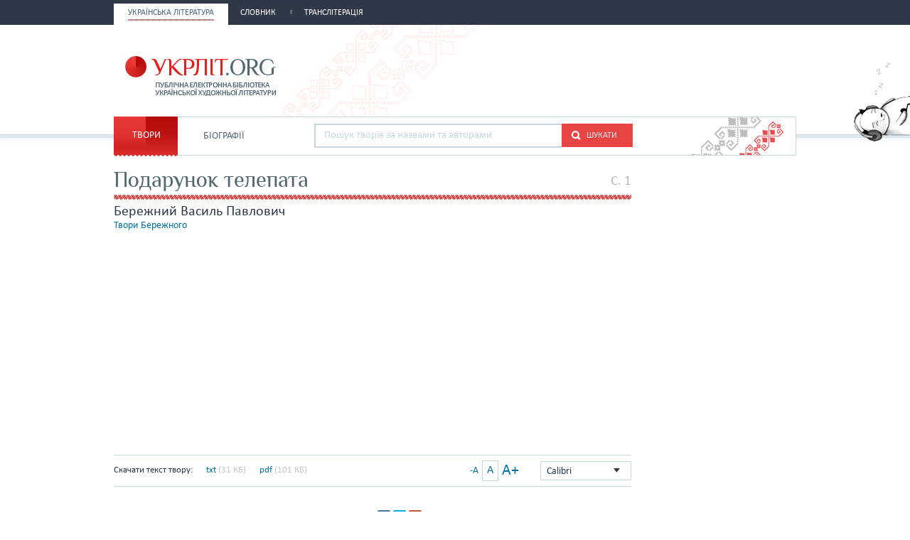

--- FILE ---
content_type: text/html; charset=utf-8
request_url: http://ukrlit.org/berezhnyi_vasyl_pavlovych/podarunok_telepata
body_size: 8200
content:
<!DOCTYPE html><html itemscope itemtype="http://schema.org/WebPage">

<!--[if IE 8]>
<html lang="uk" class="ie8"><![endif]-->
<!--[if gt IE 8]>
<html lang="uk" itemscope itemtype="http://schema.org/WebPage"><![endif]-->

<head>
    <meta charset="utf-8">
    <meta http-equiv="X-UA-Compatible" content="IE=edge" />
    <!-- Twitter Card data -->
<meta name="twitter:card" content="summary">
<meta name="twitter:site" content="УКРЛІТ.ORG">
<meta name="twitter:title" content="Бережний. Подарунок телепата">
<meta name="twitter:description" content="Бережний. Подарунок телепата">
<meta name="twitter:creator" content="@author_handle">
<meta name="twitter:image" content="/img/logo-main.png">

<!-- Open Graph data -->
<meta property="og:title" content="Бережний. Подарунок телепата"/>
<meta property="og:type" content="article"/>
<meta property="og:image" content="/img/logo-main.png"/>
<meta property="og:description" content="Бережний. Подарунок телепата"/>
<meta property="og:site_name" content="УКРЛІТ.ORG"/>
<meta property="fb:admins" content="100000368234427, 100002068492526"/>

<!-- Schema.org markup for Google+ -->
<meta itemprop="name" content="Бережний. Подарунок телепата">
<meta itemprop="description" content="Бережний. Подарунок телепата">
<meta itemprop="image" content="/img/logo-main.png">
<meta name="description" content="— Ну, то як же ваш експеримент? — спитала Соломія Олексіївна, пораючись біля невеликого круглого столика, що стояв біля розчиненого вікна. її красиві ніжні руки так і пурхали над білою скатертиною, неначе два птахи, ставлячи то вазу з фруктами, то чайний сервіз, то тарілки. Сергій Антонович так задивився на ті руки, що й не обізвався"><title>Бережний. Подарунок телепата</title><link href="/min?g=css" media="screen" rel="stylesheet" type="text/css">
<link href="/berezhnyi_vasyl_pavlovych/podarunok_telepata/2" rel="next">
<link href="/favicon.ico" rel="shortcut icon"></head>
<body>
<script>
    (function(i,s,o,g,r,a,m){i['GoogleAnalyticsObject']=r;i[r]=i[r]||function(){
        (i[r].q=i[r].q||[]).push(arguments)},i[r].l=1*new Date();a=s.createElement(o),
        m=s.getElementsByTagName(o)[0];a.async=1;a.src=g;m.parentNode.insertBefore(a,m)
    })(window,document,'script','//www.google-analytics.com/analytics.js','ga');

    ga('create', 'UA-2895095-1', 'auto');
    ga('send', 'pageview');
</script>
<!-- BEGIN .wrap -->
<section class="page">
    <header class="header">
    <div class="header__topper">
        <div class="header__inner">
            <nav class="nav">
                <ul><li class="nav__item is-active"><h2><a href="&#x2F;"><span>Українська література</span></a></h2></li><li class="nav__item"><h2><a href="&#x2F;slovnyk"><span>Словник</span></a></h2></li><li class="nav__item"><h2><a href="&#x2F;transliteratsiia"><span>Транслітерація</span></a></h2></li></ul>            </nav>
        </div>
    </div>

    <div class="header__content">
        <div class="header__inner">
            <div class="cat">
                <a title="Про УКРЛІТ.ORG" href="/pro_nas"><img src="/img/cat.png"
                                                                                        alt="Про УКРЛІТ.ORG" width="165"
                                                                                        height="112"></a>
            </div>

            <div class="logo"><a href="/"></a></div>

            <div class="header__banner">
    <ins class="adsbygoogle"
         style="display:inline-block;width:468px;height:60px"
         data-ad-client="ca-pub-0445727382672293"
         data-ad-slot="6587698710"></ins>
    <script>
        (adsbygoogle = window.adsbygoogle || []).push({});
    </script>
</div>

            <nav class="sub-nav sub-nav_main">
                <ul><li class="sub-nav__item sub-nav__tvir is-active"><a href="&#x2F;">Твори</a><div class="fon1"></div><div class="fon2"></div></li><li class="sub-nav__item sub-nav__biography"><a href="&#x2F;biohrafii">Біографії</a><div class="fon1"></div><div class="fon2"></div></li></ul>                <div class="l-main-search">
                    <div class="main-search">
                        <div class="auto-fit">
                            <input id="main-search" type="text" placeholder="Пошук творів за назвами та авторами">
                            <ul id="main-search-list" class="auto-fit__dropdown" style="display: none;"></ul>
                        </div>
                        <button id="main-search-submit" type="submit" class="btn-search"><i class="ico-search"></i><span
                                class="uppercase">Шукати</span>
                        </button>
                    </div>
                </div>
            </nav>
        </div>
    </div>
</header>
    <div class="container">
        <div class="main work">
    <div class="work">
        <div class="work__topper work__topper_pad">
            <h2 class="h2">Подарунок телепата</h2>

            
            <span class="biography__page-number">C. 1</span>        </div>

        <div class="work-item">
            <div class="work-item__title">
                                    <h3 class="h4">Бережний Василь Павлович</h3>
                
                <a href="/berezhnyi_vasyl_pavlovych/tvory"
                   class="work-item__link">Твори Бережного                </a>
            </div>
            <div class="text-ad">
    <ins class="adsbygoogle"
         style="display:block"
         data-ad-client="ca-pub-0445727382672293"
         data-ad-slot="9368246310"
         data-ad-format="auto"></ins>
    <script>
        (adsbygoogle = window.adsbygoogle || []).push({});
    </script>
</div>            <div class="work-filters">
                                    <div class="download">
                        <span class="download__title">Скачати текст твору:</span>
                        <span></span>
                        <a href="/faily/avtor/berezhnyi_vasyl_pavlovych/berezhnyi-podarunok_telepata.txt" class="download__link">txt</a> <span class="weight">(31 КБ)</span>
                        <a href="/faily/avtor/berezhnyi_vasyl_pavlovych/berezhnyi-podarunok_telepata.pdf" class="download__link">pdf</a> <span class="weight">(101 КБ)</span>                    </div>
                
                <div class="select-wrap">
    <div class="select">
        <input type="hidden">

        <p class="select__value">Calibri</p>
    </div>
    <ul class="select__dropdown" style="display: none">
        <li data-attr="1" class="tnr">Times New Roman</li>
        <li data-attr="2" class="arial">Arial</li>
        <li data-attr="3" class="calibri">Calibri</li>
    </ul>
</div>
<div class="font-size">
    <a href="#" class="font-size__small">-A</a>
    <a href="#" class="font-size__normal is-active">A</a>
    <a href="#" class="font-size__big">A+</a>
</div>            </div>

            <div class="work__text">
                <div class="social-share">
    <span>Поділитись:</span>

    <div class="yashare-auto-init" data-yashareL10n="uk" data-yashareType="small"
         data-yashareQuickServices="vkontakte,facebook,twitter,gplus" data-yashareTheme="counter"></div>
</div>                <article class="tvir" data-font="14">
                    <h5 class="text-center">1</h5><p>— Ну, то як же ваш експеримент? — спитала Соломія Олексіївна, пораючись біля невеликого круглого столика, що стояв біля розчиненого вікна. її красиві ніжні руки так і пурхали над білою скатертиною, неначе два птахи, ставлячи то вазу з фруктами, то чайний сервіз, то тарілки. Сергій Антонович так задивився на ті руки, що й не обізвався. — Телепатія, здається, вийшла тепер на передній край? — провадила господиня. Гість зворухнувся, теплим поглядом окинув її постать. «Така ж, як і тоді, хоч нам уже пішов четвертий десяток… — промайнула щемлива думка. — Вишня в цвіту». Уголос промовив:</p><p>— Так, телепатія, можна сказати, наука модна. Явища, пов’язані з людською психікою, цікавлять багатьох. Але…</p><p>— Що «але»? — обернулась Соломія Олексіївна, і це знову нагадало йому студентські роки. Отакий погляд був у неї й тоді — відкритий і бистрий. Тільки була ближчою…</p><p>— Але я й зараз не можу «прочитати» твоїх думок!</p><p>Соломіїне обличчя освітилося усмішкою:</p><p>— Чи не пора б уже, товаришу докторе, облишити жарти?</p><p>— Які там жарти… — Сергій Антонович зітхнув, хотів щось сказати, але, певне, передумав. Підвівся з крісла і заходив по кімнаті, гамуючи хвилювання. — А справді, якби я… Знаєш, нам ще дуже далеко до розуміння феномену психічного. Є здогади, припущення, а точного знання нема. Психіка людини, як той міраж, — наблизишся до нього, а він і розтав…</p><p>— Це так, — і собі зітхнула Соломія Олексіївна, — під мікроскопом психіки не побачиш. — Раптом сплеснула руками: — Бач, а про твої квіти забула!</p><div class="text-ad">
    <ins class="adsbygoogle"
         style="display:block"
         data-ad-client="ca-pub-0445727382672293"
         data-ad-slot="9368246310"
         data-ad-format="auto"></ins>
    <script>
        (adsbygoogle = window.adsbygoogle || []).push({});
    </script>
</div><p>На ходу скидаючи фартушка, заспішила на кухню. Незабаром поставила на стіл кришталеву вазу з трояндами.</p><p>— Отепер можна й сідати. Прошу, дорогий госте!</p><p>Сергій Антонович із самого початку почувався в своїй корзині, як кажуть англійці, Соломію ж Олексіївну його несподіваний візит вибив з рівноваги. Те, що він — видатний учений, це її зовсім не хвилює, на стрічці пам’яті замиготіли інші кадри… Колись удвох мріяли про спільне життя… Скільки ж це вони не бачились? Сергійко ходить до сьомого класу, отже, чотирнадцять…</p><p>За столом почалися, звичайно, спогади, і поступово прірва часу вужчала, сходилася. Сергій Антонович делікатно проминав її невдале заміжжя, може, не хотів розвередити свою давню рану? — а все згадував веселі випадки із студентського життя, розпитував про роботу.</p><p>— І все-таки — як ваш експеримент? — нагадала Соломія Олексіївна. Адже в пресі ще нічого не було.</p><p>— Матеріали обробляються, як сказано в повідомленні, — розвів руками вчений.</p><p>— То ж поки до вас доб’ються кореспонденти…</p><p>Експеримент, в якому брав участь Сергій Антонович, дав справді дивовижні наслідки.</p><p>— Розумієш, Соломіє, нам пощастило знайти кілька нервових точок планети…</p><p>— Не розумію.</p><p>— Чесно кажучи, нам і самим це ще не ясно, і ота фраза: «матеріали обробляються» аж ніяк не відписка. Якщо ти цікавишся…</p><p>Авжеж, Соломія Олексіївна цікавилась. Не в її характері питати «для годиться». Коло її зацікавлень не обмежувалося нейрохірургією, якою вона займалася в науково-дослідному інституті.</p><p>Смакуючи запахущий чай, Сергій Антонович, хоч і уривками і не послідовно, розповів про той експеримент майже все. Суть його полягала ось у чому. Прихильники телепатії — науки про безпосередню передачу думок — вирішили провести експеримент у глобальному масштабі. В основу поклали геометричні принципи — були визначені точки симетрії східної півкулі, куди й відправились учасники експерименту. Наслідок перевершив усякі сподівання: сім точок із дев’яти встановили зв’язок! Вони по черзі то приймали, то передавали інформацію за допомогою самої тільки думки. І це — на відстані в десятки тисяч кілометрів.</p><p>— Неймовірно… — прошепотіла Соломія Олексіївна, коли Сергій Антонович замовк і загадково посміхнувся. — Без телефону, радіо чи якихось інших засобів… Дивовижно! — Вона зіжмакала салфетку та так і тримала в руці. — Знаєш, коли б про це розповів хтось інший, а не ти, я б не повірила…</p><p>— Я б, мабуть, теж не повірив, якби сам не «перемовлявся», — хитнув головою Сергій Антонович, і в його густій русявій шевелюрі Соломія Олексіївна помітила срібні нитки. — Та що це ми все про науку…</p><p>— Незвичайні явища завжди мають притягальну силу.</p><p>— Розкажи краще, як ти живеш?</p><p>Щілина часу, яка розділяла їх, зовсім не зникала та й не могла зникнути, і він перекидав місток через прірву. Десь у глибині душі відчував: дві геометричні точки поєднати легше, ніж двох людей.</p><p>— Та отак і живу. Син росте. Робота захоплює — нема коли і вгору глянути.</p><p>Роки лягли їй на плечі, уже Соломія не така жвава, трохи обважніла, мабуть, не часто розправляє крила, та все-таки це була вона, очі її повні того особливого блиску, який завжди вабив Сергія.</p><p>— Непокоїть мене Сергійко.</p><p>В кожному слові про сина бриніло трепетне материнське почуття, в якому було і захоплення його здібностями, і невдоволення поведінкою, і тривога про здоров’я.</p><p>— Нестійка нервова система… Особливо гострі стресові стани, коли програє в шахи.</p>                </article>

                <div class="work__info"><i>Бережний В. П.</i> Космічний Гольфстрім: Повість та оповідання. - К.: Рад. письменник, 1980. - С. 131-139.</div><div class="social-share">
    <span>Поділитись:</span>

    <div class="yashare-auto-init" data-yashareL10n="uk" data-yashareType="small"
         data-yashareQuickServices="vkontakte,facebook,twitter,gplus" data-yashareTheme="counter"></div>
</div><div class="text-ad">
    <ins class="adsbygoogle"
         style="display:block"
         data-ad-client="ca-pub-0445727382672293"
         data-ad-slot="9368246310"
         data-ad-format="auto"></ins>
    <script>
        (adsbygoogle = window.adsbygoogle || []).push({});
    </script>
</div>    <div class="clearfix">&nbsp;</div>
    <div class="clearfix">&nbsp;</div>

    <div class="pagination pagination-centered">
        <ul>
                            <li class="pagination__prev">&nbsp;</li>
            
            
                                                <li class="is-active">1</li>
                                                                <li>
                        <a href="/berezhnyi_vasyl_pavlovych/podarunok_telepata/2">
                            2                        </a>
                    </li>
                                                                <li>
                        <a href="/berezhnyi_vasyl_pavlovych/podarunok_telepata/3">
                            3                        </a>
                    </li>
                            
            
            <li class="pagination__custom-page">
                <input id="page-input"
                       data-url="/berezhnyi_vasyl_pavlovych/podarunok_telepata"
                       data-max-page="3" type="text"/>
            </li>

                            <li class="pagination__next">
                    <a href="/berezhnyi_vasyl_pavlovych/podarunok_telepata/2">
                        наступна &gt;
                    </a>
                </li>

                            
        </ul>
    </div>
            </div>
        </div>
    </div>
</div>        <div class="sidebar-right sidebar-right_main">
    <div class="banner-200" style="margin-top: 0;">
    <ins class="adsbygoogle"
         style="display:inline-block;width:200px;height:200px"
         data-ad-client="ca-pub-0445727382672293"
         data-ad-slot="2416460315"></ins>
    <script>
        (adsbygoogle = window.adsbygoogle || []).push({});
    </script>
</div>
<div class="banner-200" style="margin-top: 0;">
    <ins class="adsbygoogle"
         style="display:inline-block;width:200px;height:200px"
         data-ad-client="ca-pub-0445727382672293"
         data-ad-slot="2416460315"></ins>
    <script>
        (adsbygoogle = window.adsbygoogle || []).push({});
    </script>
</div>
</div>
        <div class="scroll-top js-scroll-top">
    <div class="scroll-top__inner">
        <div class="scroll-top__bg">
            <span class="arrow"></span>
            <span>вгору</span>
        </div>
    </div>
</div>
    </div>
    <div class="push"></div>
</section>
<!-- END .wrap -->
<!-- BEGIN .footer -->
<div class="footer">
    <div class="footer__inner">
        <div class="footer__content">
            <div class="logo logo_footer">
                <a href="/"></a>
            </div>

            <div class="footer__right">
                <div class="footer-nav">
                    <ul class="navigation">
    <li>
        <a href="&#x2F;kontakty">Контакти</a>
    </li>
    <li>
        <a href="&#x2F;pravyla">Правила</a>
    </li>
    <li>
        <a href="&#x2F;avtorski_prava">Авторські права</a>
    </li>
    <li>
        <a href="&#x2F;pro_nas">Про нас</a>
    </li>
</ul>                </div>
                <div class="footer__net">
                    <ul class="footer__socials">
                        <li><a rel="nofollow" class="vk" href="http://vk.com/ukrlit_org"
                               title="УКРЛІТ.ORG на vk.com"></a></li>
                        <li><a rel="nofollow" class="f" href="http://fb.com/ukrlit.org"
                               title="УКРЛІТ.ORG у Facebook"></a></li>
                    </ul>
                    <div class="counter">
                        <div class="bigmir">
                            <!--bigmir)net TOP 100 Part 1-->
<script type="text/javascript" language="javascript"><!--
    bmN=navigator,bmD=document,bmD.cookie='b=b',i=0,bs=[],bm={v:128593,s:128593,t:6,c:bmD.cookie?1:0,n:Math.round((Math.random()* 1000000)),w:0};
    for(var f=self;f!=f.parent;f=f.parent)bm.w++;
    try{if(bmN.plugins&&bmN.mimeTypes.length&&(x=bmN.plugins['Shockwave Flash']))bm.m=parseInt(x.description.replace(/([a-zA-Z]|\s)+/,''));
    else for(var f=3;f<20;f++)if(eval('new ActiveXObject("ShockwaveFlash.ShockwaveFlash.'+f+'")'))bm.m=f}catch(e){;}
    try{bm.y=bmN.javaEnabled()?1:0}catch(e){;}
    try{bmS=screen;bm.v^=bm.d=bmS.colorDepth||bmS.pixelDepth;bm.v^=bm.r=bmS.width}catch(e){;}
    r=bmD.referrer.replace(/^w+:\/\//,'');if(r&&r.split('/')[0]!=window.location.host){bm.f=escape(r).slice(0,400).slice(0,400);bm.v^=r.length}
    bm.v^=window.location.href.length;for(var x in bm) if(/^[vstcnwmydrf]$/.test(x)) bs[i++]=x+bm[x];
    bmD.write('<img src="http://c.bigmir.net/?'+bs.join('&')+'"  width="0" height="0" border="0" alt="bigmir)net TOP 100" title="bigmir)net TOP 100" />');
    //-->
</script>
<noscript><img src="http://c.bigmir.net/?v128593&s128593&t6" width="0" height="0" alt="" title="" /></noscript>
<!--bigmir)net TOP 100 Part 1-->

<a href="http://www.bigmir.net/" target="_blank"
   onClick='img=new Image();img.src="http://www.bigmir.net/?cl=128593";'><img src="http://c.bigmir.net/?s128593&t8&l1"
                                                                              width="88" height="31"
                                                                              alt="bigmir)net TOP 100"
                                                                              title="bigmir)net TOP 100"></a>
                        </div>
                        <div class="yandex-metrika">
                            <a href="https://metrika.yandex.ua/stat/?id=4476970&amp;from=informer"
   target="_blank" rel="nofollow"><img width="88" height="31" src="//bs.yandex.ru/informer/4476970/3_0_989898FF_989898FF_0_pageviews"
                                       style="width:88px; height:31px; border:0;" alt="Яндекс.Метрика"
                                       title="Яндекс.Метрика: дані за сьогодні  (перегляди, візити та унікальні відвідувачі)"/></a>

<!-- Yandex.Metrika counter -->
<script type="text/javascript">
    (function (d, w, c) {
        (w[c] = w[c] || []).push(function() {
            try {
                w.yaCounter4476970 = new Ya.Metrika({id:4476970,
                    webvisor:true,
                    clickmap:true,
                    trackLinks:true,
                    accurateTrackBounce:true});
            } catch(e) { }
        });

        var n = d.getElementsByTagName("script")[0],
            s = d.createElement("script"),
            f = function () { n.parentNode.insertBefore(s, n); };
        s.type = "text/javascript";
        s.async = true;
        s.src = (d.location.protocol == "https:" ? "https:" : "http:") + "//mc.yandex.ru/metrika/watch.js";

        if (w.opera == "[object Opera]") {
            d.addEventListener("DOMContentLoaded", f, false);
        } else { f(); }
    })(document, window, "yandex_metrika_callbacks");
</script>
<noscript><div><img src="//mc.yandex.ru/watch/4476970" style="position:absolute; left:-9999px;" alt="" /></div></noscript>
<!-- /Yandex.Metrika counter -->
                        </div>
                    </div>
                </div>
            </div>
        </div>
        <div class="footer__bot">
            <div class="copyrights">© 2005—2025 <a rel="nofollow" href="http://vk.com/ruslan.firsov">Фірсов
                    Руслан</a></div>
            <div class="designer">
                <span>Дизайн:</span><a rel="nofollow" href="http://apostol.kiev.ua/"><i class="apostol"></i></a>
            </div>
            <div class="back-end">
                <span>Проектування та програмування:</span><a href="http://www.andrey-vasiliev.com"><i class="prog"></i></a>
            </div>
        </div>
    </div>
</div>
<!-- END .footer -->
<script type="text/javascript" src="/min?g=js"></script>
<script type="text/javascript" charset="utf-8" src="//yastatic.net/share/share.js"></script>
<script type="text/javascript" src="//pagead2.googlesyndication.com/pagead/js/adsbygoogle.js"></script></body>
</html>


--- FILE ---
content_type: text/html; charset=utf-8
request_url: https://www.google.com/recaptcha/api2/aframe
body_size: 250
content:
<!DOCTYPE HTML><html><head><meta http-equiv="content-type" content="text/html; charset=UTF-8"></head><body><script nonce="13ART3GQpxgW4Oo5S1OyKg">/** Anti-fraud and anti-abuse applications only. See google.com/recaptcha */ try{var clients={'sodar':'https://pagead2.googlesyndication.com/pagead/sodar?'};window.addEventListener("message",function(a){try{if(a.source===window.parent){var b=JSON.parse(a.data);var c=clients[b['id']];if(c){var d=document.createElement('img');d.src=c+b['params']+'&rc='+(localStorage.getItem("rc::a")?sessionStorage.getItem("rc::b"):"");window.document.body.appendChild(d);sessionStorage.setItem("rc::e",parseInt(sessionStorage.getItem("rc::e")||0)+1);localStorage.setItem("rc::h",'1763684992481');}}}catch(b){}});window.parent.postMessage("_grecaptcha_ready", "*");}catch(b){}</script></body></html>